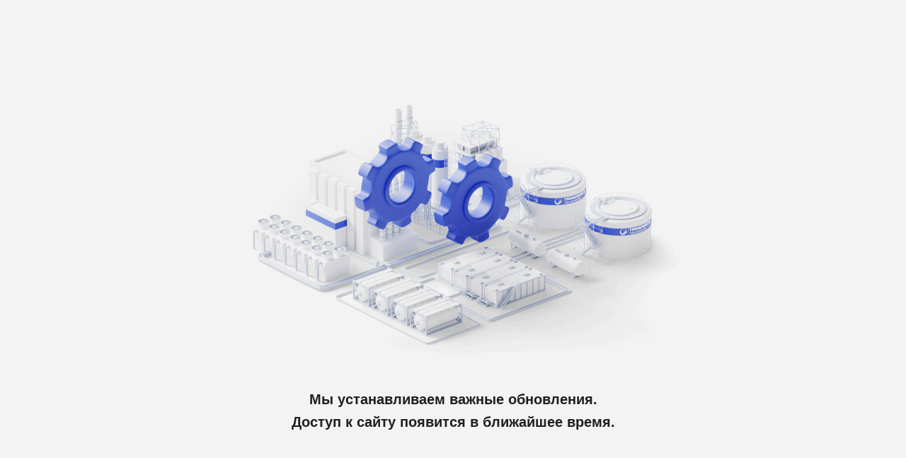

--- FILE ---
content_type: text/html; charset=utf-8
request_url: https://nle.ru/documents/affiliates_lists/
body_size: 85258
content:
<!DOCTYPE html>
<html lang="ru-RU">
<head>
  <meta http-equiv="X-UA-Compatible" content="ie=edge" />
  <meta http-equiv="content-type" content="text/html; charset=utf-8" />
  <meta name="viewport" content="width=device-width, initial-scale=1.0, shrink-to-fit=no" />
  <meta name="robots" content="noindex, nofollow, noarchive" />
  <title>Мы устанавливаем важные обновления. Доступ к сайту появится в ближайшее время.</title>
  <style>
    button,hr,input{overflow:visible}progress,sub,sup{vertical-align:baseline}[type=checkbox],[type=radio],legend{box-sizing:border-box;padding:0}body,html{-webkit-text-size-adjust:100%}body,html,sub,sup{position:relative}.img-page img,legend{max-width:100%}.d-block,details,main{display:block}h1{font-size:2em;margin:.67em 0}hr{box-sizing:content-box;height:0}code,kbd,pre,samp{font-family:monospace,monospace;font-size:1em}a{background-color:transparent}abbr[title]{border-bottom:none;text-decoration:underline;text-decoration:underline dotted}b,strong{font-weight:bolder}small{font-size:80%}sub,sup{font-size:75%;line-height:0}sub{bottom:-.25em}sup{top:-.5em}img{border-style:none}button,input,optgroup,select,textarea{font-family:inherit;font-size:100%;line-height:1.15;margin:0}button,select{text-transform:none}[type=button],[type=reset],[type=submit],button{-webkit-appearance:button}[type=button]::-moz-focus-inner,[type=reset]::-moz-focus-inner,[type=submit]::-moz-focus-inner,button::-moz-focus-inner{border-style:none;padding:0}[type=button]:-moz-focusring,[type=reset]:-moz-focusring,[type=submit]:-moz-focusring,button:-moz-focusring{outline:ButtonText dotted 1px}fieldset{padding:.35em .75em .625em}legend{color:inherit;display:table;white-space:normal}textarea{overflow:auto}[type=number]::-webkit-inner-spin-button,[type=number]::-webkit-outer-spin-button{height:auto}[type=search]{-webkit-appearance:textfield;outline-offset:-2px}[type=search]::-webkit-search-decoration{-webkit-appearance:none}::-webkit-file-upload-button{-webkit-appearance:button;font:inherit}summary{display:list-item}[hidden],template{display:none}body,html{margin:0;font-family:-apple-system,BlinkMacSystemFont,"Segoe UI",Roboto,Helvetica,"Helvetica Neue",Arial,"Noto Sans","Liberation Sans",sans-serif,"Apple Color Emoji","Segoe UI Emoji","Segoe UI Symbol","Noto Color Emoji";font-size:16px;font-weight:400;line-height:1;color:#1d2023;text-align:left;background-color:#f3f3f3;touch-action:manipulation;-ms-touch-action:manipulation}.content{display:flex;flex-direction:column;align-items:center;justify-content:center;width:100%;height:100%;min-height:100vh}.text-message{text-align:center;font-weight:600;font-size:15px;line-height:160%;padding:0 15px;max-width:500px}.img-page{padding:0 15px}@media (min-width:576px){.text-message{font-size:18px}}@media (min-width:768px){.text-message{font-size:18px}}@media (min-width:1024px){.text-message{font-size:20px}}@media (min-width:1440px){.text-message{font-size:22px}}@media (min-width:1920px){.text-message{font-size:24px}}
  </style>
</head>
<body>
  <div class="content">
    <div class="img-page">
      <img src="[data-uri]" alt="Мы устанавливаем важные обновления. Доступ к сайту появится в ближайшее время.">
    </div>
    <div class="text-message">
      <span>Мы устанавливаем важные обновления. <span class="d-block">Доступ к сайту появится в ближайшее время.</span></span>
    </div>
  </div>
</body>
</html>